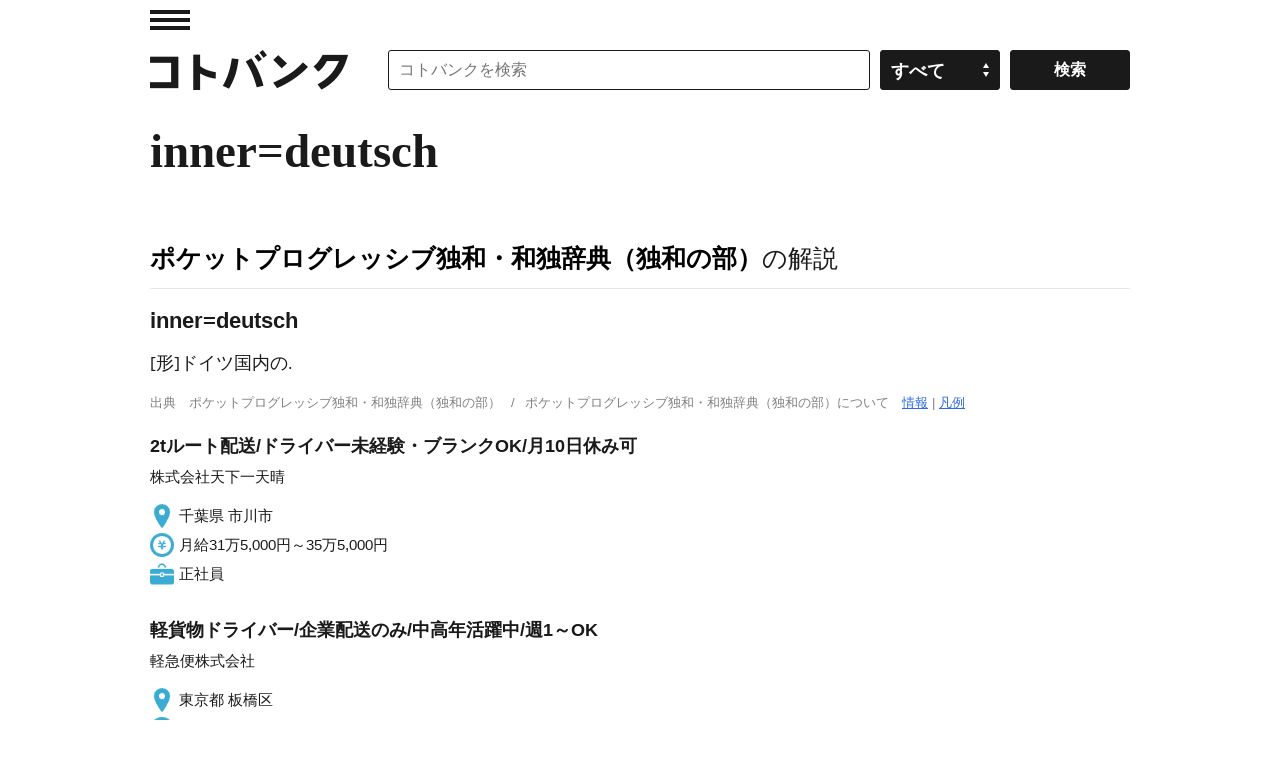

--- FILE ---
content_type: application/javascript; charset=utf-8
request_url: https://fundingchoicesmessages.google.com/f/AGSKWxUKaioX7PJyVuDh4-Wb3HXC9sc20f_Z0UDZR7lEByC-ANdGXU8oWX3XWJpyVdrqkkq8nCc3QiMnx6Ok7EA4xb4-VPSko53ceS6n6jLgyRddIHyQ36gPzIHZc064r2ArEnLXmJIIO_c34Fhkq9IwPttNzJnchiHzvn5K0oNTshD-xfV2S_DL7rgGTizg/_&adname=/ad-stub--adtopbanner-/featuredadshome./adv-scroll.
body_size: -1292
content:
window['59738784-39ee-44da-9332-49e53f0ceef3'] = true;